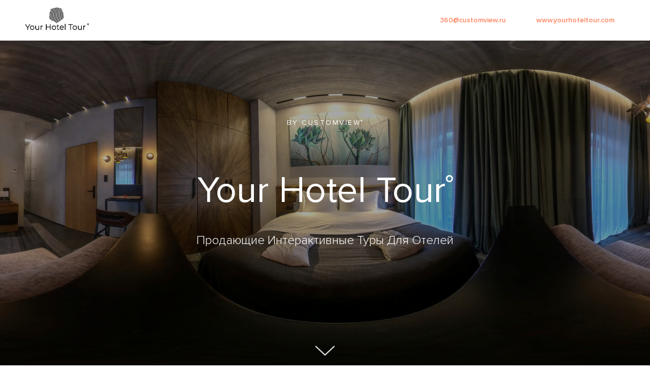

--- FILE ---
content_type: text/html; charset=UTF-8
request_url: https://www.customview.org/page9095338.html
body_size: 12346
content:
<!DOCTYPE html> <html> <head> <meta charset="utf-8" /> <meta http-equiv="Content-Type" content="text/html; charset=utf-8" /> <meta name="viewport" content="width=device-width, initial-scale=1.0" /> <!--metatextblock--> <title>hotel tour rus</title> <meta property="og:url" content="https://www.customview.org/page9095338.html" /> <meta property="og:title" content="hotel tour rus" /> <meta property="og:description" content="" /> <meta property="og:type" content="website" /> <meta property="og:image" content="https://thb.tildacdn.com/tild6633-6135-4730-b462-396434666465/-/resize/504x/noroot.png" /> <link rel="canonical" href="https://www.customview.org/page9095338.html"> <!--/metatextblock--> <meta name="format-detection" content="telephone=no" /> <meta http-equiv="x-dns-prefetch-control" content="on"> <link rel="dns-prefetch" href="https://ws.tildacdn.com"> <link rel="dns-prefetch" href="https://static.tildacdn.com"> <link rel="shortcut icon" href="https://static.tildacdn.com/tild6238-3735-4264-b539-396235376436/favicon.ico" type="image/x-icon" /> <!-- Assets --> <script src="https://neo.tildacdn.com/js/tilda-fallback-1.0.min.js" async charset="utf-8"></script> <link rel="stylesheet" href="https://static.tildacdn.com/css/tilda-grid-3.0.min.css" type="text/css" media="all" onerror="this.loaderr='y';"/> <link rel="stylesheet" href="https://static.tildacdn.com/ws/project1328067/tilda-blocks-page9095338.min.css?t=1764709101" type="text/css" media="all" onerror="this.loaderr='y';" /> <link rel="stylesheet" href="https://static.tildacdn.com/css/tilda-animation-2.0.min.css" type="text/css" media="all" onerror="this.loaderr='y';" /> <link rel="stylesheet" href="https://static.tildacdn.com/css/tilda-cover-1.0.min.css" type="text/css" media="all" onerror="this.loaderr='y';" /> <link rel="stylesheet" href="https://static.tildacdn.com/css/tilda-menu-widgeticons-1.0.min.css" type="text/css" media="all" onerror="this.loaderr='y';" /> <link rel="stylesheet" href="https://fonts.googleapis.com/css2?family=IBM+Plex+Mono&display=swap" type="text/css" /> <script nomodule src="https://static.tildacdn.com/js/tilda-polyfill-1.0.min.js" charset="utf-8"></script> <script type="text/javascript">function t_onReady(func) {if(document.readyState!='loading') {func();} else {document.addEventListener('DOMContentLoaded',func);}}
function t_onFuncLoad(funcName,okFunc,time) {if(typeof window[funcName]==='function') {okFunc();} else {setTimeout(function() {t_onFuncLoad(funcName,okFunc,time);},(time||100));}}function t_throttle(fn,threshhold,scope) {return function() {fn.apply(scope||this,arguments);};}</script> <script src="https://static.tildacdn.com/js/tilda-scripts-3.0.min.js" charset="utf-8" defer onerror="this.loaderr='y';"></script> <script src="https://static.tildacdn.com/ws/project1328067/tilda-blocks-page9095338.min.js?t=1764709101" charset="utf-8" async onerror="this.loaderr='y';"></script> <script src="https://static.tildacdn.com/js/tilda-lazyload-1.0.min.js" charset="utf-8" async onerror="this.loaderr='y';"></script> <script src="https://static.tildacdn.com/js/tilda-animation-2.0.min.js" charset="utf-8" async onerror="this.loaderr='y';"></script> <script src="https://static.tildacdn.com/js/tilda-menu-1.0.min.js" charset="utf-8" async onerror="this.loaderr='y';"></script> <script src="https://static.tildacdn.com/js/tilda-cover-1.0.min.js" charset="utf-8" async onerror="this.loaderr='y';"></script> <script src="https://static.tildacdn.com/js/tilda-menu-widgeticons-1.0.min.js" charset="utf-8" async onerror="this.loaderr='y';"></script> <script src="https://static.tildacdn.com/js/tilda-skiplink-1.0.min.js" charset="utf-8" async onerror="this.loaderr='y';"></script> <script src="https://static.tildacdn.com/js/tilda-events-1.0.min.js" charset="utf-8" async onerror="this.loaderr='y';"></script> <script src="https://use.typekit.net/qfy4lxa.js"></script> <script>try{Typekit.load({async:true});}catch(e){}</script> <script type="text/javascript">window.dataLayer=window.dataLayer||[];</script> <script type="text/javascript">(function() {if((/bot|google|yandex|baidu|bing|msn|duckduckbot|teoma|slurp|crawler|spider|robot|crawling|facebook/i.test(navigator.userAgent))===false&&typeof(sessionStorage)!='undefined'&&sessionStorage.getItem('visited')!=='y'&&document.visibilityState){var style=document.createElement('style');style.type='text/css';style.innerHTML='@media screen and (min-width: 980px) {.t-records {opacity: 0;}.t-records_animated {-webkit-transition: opacity ease-in-out .2s;-moz-transition: opacity ease-in-out .2s;-o-transition: opacity ease-in-out .2s;transition: opacity ease-in-out .2s;}.t-records.t-records_visible {opacity: 1;}}';document.getElementsByTagName('head')[0].appendChild(style);function t_setvisRecs(){var alr=document.querySelectorAll('.t-records');Array.prototype.forEach.call(alr,function(el) {el.classList.add("t-records_animated");});setTimeout(function() {Array.prototype.forEach.call(alr,function(el) {el.classList.add("t-records_visible");});sessionStorage.setItem("visited","y");},400);}
document.addEventListener('DOMContentLoaded',t_setvisRecs);}})();</script></head> <body class="t-body" style="margin:0;"> <!--allrecords--> <div id="allrecords" class="t-records" data-hook="blocks-collection-content-node" data-tilda-project-id="1328067" data-tilda-page-id="9095338" data-tilda-formskey="3bf92ff8d402e6ef8aa19c23a2730487" data-tilda-lazy="yes" data-tilda-root-zone="com" data-tilda-project-country="RU"> <!--header--> <header id="t-header" class="t-records" data-hook="blocks-collection-content-node" data-tilda-project-id="1328067" data-tilda-page-id="10313502" data-tilda-page-alias="header" data-tilda-formskey="3bf92ff8d402e6ef8aa19c23a2730487" data-tilda-lazy="yes" data-tilda-root-zone="com" data-tilda-project-country="RU"> <div id="rec1641043321" class="r t-rec" style=" " data-animationappear="off" data-record-type="309"> <!-- T280 --> <div id="nav1641043321marker"></div> <div id="nav1641043321" class="t280 " data-menu="yes" data-appearoffset=""> <div class="t280__container t280__positionfixed" style=""> <div class="t280__container__bg" style="background-color: rgba(0,0,0,0);" data-bgcolor-hex="#000000" data-bgcolor-rgba="rgba(0,0,0,0)" data-navmarker="nav1641043321marker" data-appearoffset="" data-bgopacity="0.0" data-menushadow="" data-menushadow-css=""></div> <div class="t280__menu__content "> <div class="t280__logo__container" style="min-height:80px;"> <div class="t280__logo__content"> <a class="t280__logo" href="https://customview.org"> <img class="t280__logo__img"
src="https://static.tildacdn.com/tild3461-3363-4539-a263-383334373366/noroot.png"
imgfield="img"
style="height: 80px;"
alt=""> </a> </div> </div> <button type="button"
class="t-menuburger t-menuburger_second "
aria-label="Навигационное меню"
aria-expanded="false"> <span style="background-color:#000000;"></span> <span style="background-color:#000000;"></span> <span style="background-color:#000000;"></span> <span style="background-color:#000000;"></span> </button> <script>function t_menuburger_init(recid) {var rec=document.querySelector('#rec' + recid);if(!rec) return;var burger=rec.querySelector('.t-menuburger');if(!burger) return;var isSecondStyle=burger.classList.contains('t-menuburger_second');if(isSecondStyle&&!window.isMobile&&!('ontouchend' in document)) {burger.addEventListener('mouseenter',function() {if(burger.classList.contains('t-menuburger-opened')) return;burger.classList.remove('t-menuburger-unhovered');burger.classList.add('t-menuburger-hovered');});burger.addEventListener('mouseleave',function() {if(burger.classList.contains('t-menuburger-opened')) return;burger.classList.remove('t-menuburger-hovered');burger.classList.add('t-menuburger-unhovered');setTimeout(function() {burger.classList.remove('t-menuburger-unhovered');},300);});}
burger.addEventListener('click',function() {if(!burger.closest('.tmenu-mobile')&&!burger.closest('.t450__burger_container')&&!burger.closest('.t466__container')&&!burger.closest('.t204__burger')&&!burger.closest('.t199__js__menu-toggler')) {burger.classList.toggle('t-menuburger-opened');burger.classList.remove('t-menuburger-unhovered');}});var menu=rec.querySelector('[data-menu="yes"]');if(!menu) return;var menuLinks=menu.querySelectorAll('.t-menu__link-item');var submenuClassList=['t978__menu-link_hook','t978__tm-link','t966__tm-link','t794__tm-link','t-menusub__target-link'];Array.prototype.forEach.call(menuLinks,function(link) {link.addEventListener('click',function() {var isSubmenuHook=submenuClassList.some(function(submenuClass) {return link.classList.contains(submenuClass);});if(isSubmenuHook) return;burger.classList.remove('t-menuburger-opened');});});menu.addEventListener('clickedAnchorInTooltipMenu',function() {burger.classList.remove('t-menuburger-opened');});}
t_onReady(function() {t_onFuncLoad('t_menuburger_init',function(){t_menuburger_init('1641043321');});});</script> <style>.t-menuburger{position:relative;flex-shrink:0;width:28px;height:20px;padding:0;border:none;background-color:transparent;outline:none;-webkit-transform:rotate(0deg);transform:rotate(0deg);transition:transform .5s ease-in-out;cursor:pointer;z-index:999;}.t-menuburger span{display:block;position:absolute;width:100%;opacity:1;left:0;-webkit-transform:rotate(0deg);transform:rotate(0deg);transition:.25s ease-in-out;height:3px;background-color:#000;}.t-menuburger span:nth-child(1){top:0px;}.t-menuburger span:nth-child(2),.t-menuburger span:nth-child(3){top:8px;}.t-menuburger span:nth-child(4){top:16px;}.t-menuburger__big{width:42px;height:32px;}.t-menuburger__big span{height:5px;}.t-menuburger__big span:nth-child(2),.t-menuburger__big span:nth-child(3){top:13px;}.t-menuburger__big span:nth-child(4){top:26px;}.t-menuburger__small{width:22px;height:14px;}.t-menuburger__small span{height:2px;}.t-menuburger__small span:nth-child(2),.t-menuburger__small span:nth-child(3){top:6px;}.t-menuburger__small span:nth-child(4){top:12px;}.t-menuburger-opened span:nth-child(1){top:8px;width:0%;left:50%;}.t-menuburger-opened span:nth-child(2){-webkit-transform:rotate(45deg);transform:rotate(45deg);}.t-menuburger-opened span:nth-child(3){-webkit-transform:rotate(-45deg);transform:rotate(-45deg);}.t-menuburger-opened span:nth-child(4){top:8px;width:0%;left:50%;}.t-menuburger-opened.t-menuburger__big span:nth-child(1){top:6px;}.t-menuburger-opened.t-menuburger__big span:nth-child(4){top:18px;}.t-menuburger-opened.t-menuburger__small span:nth-child(1),.t-menuburger-opened.t-menuburger__small span:nth-child(4){top:6px;}@media (hover),(min-width:0\0){.t-menuburger_first:hover span:nth-child(1){transform:translateY(1px);}.t-menuburger_first:hover span:nth-child(4){transform:translateY(-1px);}.t-menuburger_first.t-menuburger__big:hover span:nth-child(1){transform:translateY(3px);}.t-menuburger_first.t-menuburger__big:hover span:nth-child(4){transform:translateY(-3px);}}.t-menuburger_second span:nth-child(2),.t-menuburger_second span:nth-child(3){width:80%;left:20%;right:0;}@media (hover),(min-width:0\0){.t-menuburger_second.t-menuburger-hovered span:nth-child(2),.t-menuburger_second.t-menuburger-hovered span:nth-child(3){animation:t-menuburger-anim 0.3s ease-out normal forwards;}.t-menuburger_second.t-menuburger-unhovered span:nth-child(2),.t-menuburger_second.t-menuburger-unhovered span:nth-child(3){animation:t-menuburger-anim2 0.3s ease-out normal forwards;}}.t-menuburger_second.t-menuburger-opened span:nth-child(2),.t-menuburger_second.t-menuburger-opened span:nth-child(3){left:0;right:0;width:100%!important;}.t-menuburger_third span:nth-child(4){width:70%;left:unset;right:0;}@media (hover),(min-width:0\0){.t-menuburger_third:not(.t-menuburger-opened):hover span:nth-child(4){width:100%;}}.t-menuburger_third.t-menuburger-opened span:nth-child(4){width:0!important;right:50%;}.t-menuburger_fourth{height:12px;}.t-menuburger_fourth.t-menuburger__small{height:8px;}.t-menuburger_fourth.t-menuburger__big{height:18px;}.t-menuburger_fourth span:nth-child(2),.t-menuburger_fourth span:nth-child(3){top:4px;opacity:0;}.t-menuburger_fourth span:nth-child(4){top:8px;}.t-menuburger_fourth.t-menuburger__small span:nth-child(2),.t-menuburger_fourth.t-menuburger__small span:nth-child(3){top:3px;}.t-menuburger_fourth.t-menuburger__small span:nth-child(4){top:6px;}.t-menuburger_fourth.t-menuburger__small span:nth-child(2),.t-menuburger_fourth.t-menuburger__small span:nth-child(3){top:3px;}.t-menuburger_fourth.t-menuburger__small span:nth-child(4){top:6px;}.t-menuburger_fourth.t-menuburger__big span:nth-child(2),.t-menuburger_fourth.t-menuburger__big span:nth-child(3){top:6px;}.t-menuburger_fourth.t-menuburger__big span:nth-child(4){top:12px;}@media (hover),(min-width:0\0){.t-menuburger_fourth:not(.t-menuburger-opened):hover span:nth-child(1){transform:translateY(1px);}.t-menuburger_fourth:not(.t-menuburger-opened):hover span:nth-child(4){transform:translateY(-1px);}.t-menuburger_fourth.t-menuburger__big:not(.t-menuburger-opened):hover span:nth-child(1){transform:translateY(3px);}.t-menuburger_fourth.t-menuburger__big:not(.t-menuburger-opened):hover span:nth-child(4){transform:translateY(-3px);}}.t-menuburger_fourth.t-menuburger-opened span:nth-child(1),.t-menuburger_fourth.t-menuburger-opened span:nth-child(4){top:4px;}.t-menuburger_fourth.t-menuburger-opened span:nth-child(2),.t-menuburger_fourth.t-menuburger-opened span:nth-child(3){opacity:1;}@keyframes t-menuburger-anim{0%{width:80%;left:20%;right:0;}50%{width:100%;left:0;right:0;}100%{width:80%;left:0;right:20%;}}@keyframes t-menuburger-anim2{0%{width:80%;left:0;}50%{width:100%;right:0;left:0;}100%{width:80%;left:20%;right:0;}}</style> </div> </div> <div class="t280__menu__wrapper "> <div class="t280__menu__bg" style="background-color:#ebebeb; opacity:1;"></div> <div class="t280__menu__container"> <nav class="t280__menu t-width t-width_6"> <ul role="list" class="t280__list t-menu__list"> <li class="t280__menu__item"> <a class="t280__menu__link t-title t-title_xl t-menu__link-item"
href="https://www.youtube.com/@customviewvrproduction/"
target="_blank" data-menu-submenu-hook="">
YouTube
</a> </li> <li class="t280__menu__item"> <a class="t280__menu__link t-title t-title_xl t-menu__link-item"
href="/about" data-menu-submenu-hook="">
About
</a> </li> <li class="t280__menu__item"> <a class="t280__menu__link t-title t-title_xl t-menu__link-item"
href="https://www.customview.au/dcryonics"
target="_blank" data-menu-submenu-hook="">
D-Cryonics
</a> </li> <li class="t280__menu__item"> <a class="t280__menu__link t-title t-title_xl t-menu__link-item"
href="https://www.customview.au/"
target="_blank" data-menu-submenu-hook="">
AI &amp; ML
</a> </li> </ul> </nav> <div class="t280__bottom t-width t-width_6"> <div class="t-sociallinks"> <ul role="list" class="t-sociallinks__wrapper" aria-label="Соц. сети"> <!-- new soclinks --><li class="t-sociallinks__item t-sociallinks__item_whatsapp"><a href="https://wa.me/61485800395" target="_blank" rel="nofollow" aria-label="whatsapp" style="width: 30px; height: 30px;"><svg class="t-sociallinks__svg" role="presentation" width=30px height=30px viewBox="0 0 100 100" fill="none"
xmlns="http://www.w3.org/2000/svg"> <path fill-rule="evenodd" clip-rule="evenodd"
d="M50 100C77.6142 100 100 77.6142 100 50C100 22.3858 77.6142 0 50 0C22.3858 0 0 22.3858 0 50C0 77.6142 22.3858 100 50 100ZM69.7626 28.9928C64.6172 23.841 57.7739 21.0027 50.4832 21C35.4616 21 23.2346 33.2252 23.2292 48.2522C23.2274 53.0557 24.4823 57.7446 26.8668 61.8769L23 76L37.4477 72.2105C41.4282 74.3822 45.9107 75.5262 50.4714 75.528H50.4823C65.5029 75.528 77.7299 63.301 77.7363 48.2749C77.7408 40.9915 74.9089 34.1446 69.7626 28.9928ZM62.9086 53.9588C62.2274 53.6178 58.8799 51.9708 58.2551 51.7435C57.6313 51.5161 57.1766 51.4024 56.7228 52.0845C56.269 52.7666 54.964 54.2998 54.5666 54.7545C54.1692 55.2092 53.7718 55.2656 53.0915 54.9246C52.9802 54.8688 52.8283 54.803 52.6409 54.7217C51.6819 54.3057 49.7905 53.4855 47.6151 51.5443C45.5907 49.7382 44.2239 47.5084 43.8265 46.8272C43.4291 46.1452 43.7837 45.7769 44.1248 45.4376C44.3292 45.2338 44.564 44.9478 44.7987 44.662C44.9157 44.5194 45.0328 44.3768 45.146 44.2445C45.4345 43.9075 45.56 43.6516 45.7302 43.3049C45.7607 43.2427 45.7926 43.1776 45.8272 43.1087C46.0545 42.654 45.9409 42.2565 45.7708 41.9155C45.6572 41.6877 45.0118 40.1167 44.4265 38.6923C44.1355 37.984 43.8594 37.3119 43.671 36.8592C43.1828 35.687 42.6883 35.69 42.2913 35.6924C42.2386 35.6928 42.1876 35.6931 42.1386 35.6906C41.7421 35.6706 41.2874 35.667 40.8336 35.667C40.3798 35.667 39.6423 35.837 39.0175 36.5191C38.9773 36.5631 38.9323 36.6111 38.8834 36.6633C38.1738 37.4209 36.634 39.0648 36.634 42.2002C36.634 45.544 39.062 48.7748 39.4124 49.2411L39.415 49.2444C39.4371 49.274 39.4767 49.3309 39.5333 49.4121C40.3462 50.5782 44.6615 56.7691 51.0481 59.5271C52.6732 60.2291 53.9409 60.6475 54.9303 60.9612C56.5618 61.4796 58.046 61.4068 59.22 61.2313C60.5286 61.0358 63.2487 59.5844 63.8161 57.9938C64.3836 56.4033 64.3836 55.0392 64.2136 54.7554C64.0764 54.5258 63.7545 54.3701 63.2776 54.1395C63.1633 54.0843 63.0401 54.0247 62.9086 53.9588Z"
fill="#000000" /> </svg></a></li>&nbsp;<li class="t-sociallinks__item t-sociallinks__item_telegram"><a href="https://t.me/Customview_aus" target="_blank" rel="nofollow" aria-label="telegram" style="width: 30px; height: 30px;"><svg class="t-sociallinks__svg" role="presentation" width=30px height=30px viewBox="0 0 100 100" fill="none"
xmlns="http://www.w3.org/2000/svg"> <path fill-rule="evenodd" clip-rule="evenodd"
d="M50 100c27.614 0 50-22.386 50-50S77.614 0 50 0 0 22.386 0 50s22.386 50 50 50Zm21.977-68.056c.386-4.38-4.24-2.576-4.24-2.576-3.415 1.414-6.937 2.85-10.497 4.302-11.04 4.503-22.444 9.155-32.159 13.734-5.268 1.932-2.184 3.864-2.184 3.864l8.351 2.577c3.855 1.16 5.91-.129 5.91-.129l17.988-12.238c6.424-4.38 4.882-.773 3.34.773l-13.49 12.882c-2.056 1.804-1.028 3.35-.129 4.123 2.55 2.249 8.82 6.364 11.557 8.16.712.467 1.185.778 1.292.858.642.515 4.111 2.834 6.424 2.319 2.313-.516 2.57-3.479 2.57-3.479l3.083-20.226c.462-3.511.993-6.886 1.417-9.582.4-2.546.705-4.485.767-5.362Z"
fill="#000000" /> </svg></a></li>&nbsp;<li class="t-sociallinks__item t-sociallinks__item_phone"><a href="tel:+61485800395" target="_self" rel="nofollow" aria-label="Телефон" style="width: 30px; height: 30px;"><svg class="t-sociallinks__svg" role="presentation" width=30px height=30px viewBox="0 0 100 100" fill="none"
xmlns="http://www.w3.org/2000/svg"> <path fill-rule="evenodd" clip-rule="evenodd"
d="M50 100C77.6142 100 100 77.6142 100 50C100 22.3858 77.6142 0 50 0C22.3858 0 0 22.3858 0 50C0 77.6142 22.3858 100 50 100ZM50.0089 29H51.618C56.4915 29.0061 61.1633 30.9461 64.6073 34.3938C68.0512 37.8415 69.9856 42.5151 69.9856 47.3879V48.9968C69.9338 49.5699 69.6689 50.1027 69.2433 50.49C68.8177 50.8772 68.2623 51.0908 67.6868 51.0884H67.5029C66.8966 51.0358 66.3359 50.745 65.9437 50.2796C65.5516 49.8143 65.36 49.2124 65.4109 48.6061V47.3879C65.4109 43.7303 63.9578 40.2225 61.3711 37.6362C58.7844 35.0499 55.2761 33.597 51.618 33.597H50.3997C49.79 33.6488 49.1847 33.4563 48.7169 33.0619C48.2492 32.6675 47.9573 32.1035 47.9054 31.4939C47.8536 30.8843 48.0461 30.279 48.4406 29.8114C48.835 29.3437 49.3992 29.0518 50.0089 29ZM56.889 49.0132C56.4579 48.5821 56.2157 47.9975 56.2157 47.3879C56.2157 46.1687 55.7313 44.9994 54.869 44.1373C54.0068 43.2752 52.8374 42.7909 51.618 42.7909C51.0083 42.7909 50.4236 42.5488 49.9925 42.1177C49.5614 41.6867 49.3192 41.102 49.3192 40.4924C49.3192 39.8828 49.5614 39.2982 49.9925 38.8672C50.4236 38.4361 51.0083 38.1939 51.618 38.1939C54.0568 38.1939 56.3956 39.1626 58.1201 40.8868C59.8445 42.611 60.8133 44.9495 60.8133 47.3879C60.8133 47.9975 60.5711 48.5821 60.14 49.0132C59.7089 49.4442 59.1242 49.6864 58.5145 49.6864C57.9048 49.6864 57.3201 49.4442 56.889 49.0132ZM66.4011 69.0663L66.401 69.0846C66.3999 69.5725 66.2967 70.0547 66.0981 70.5003C65.8998 70.9451 65.611 71.3435 65.2499 71.67C64.8674 72.0182 64.4123 72.2771 63.9176 72.428C63.4516 72.5702 62.9613 72.6132 62.4782 72.5546C58.2475 72.53 53.4102 70.5344 49.1802 68.1761C44.8871 65.7827 41.0444 62.915 38.8019 60.9903L38.7681 60.9613L38.7367 60.9299C32.3303 54.5198 28.2175 46.1735 27.0362 37.186C26.9623 36.6765 27.0018 36.157 27.1519 35.6645C27.3027 35.1695 27.5615 34.7142 27.9094 34.3314C28.2397 33.9658 28.6436 33.6742 29.0944 33.4757C29.5447 33.2775 30.0316 33.1766 30.5234 33.1796H37.4967C38.299 33.1636 39.0826 33.4244 39.7156 33.9184C40.3527 34.4156 40.7979 35.1184 40.9754 35.9071L41.0038 36.0335V36.1631C41.0038 36.4901 41.0787 36.795 41.1847 37.2268C41.2275 37.4012 41.2755 37.5965 41.3256 37.8221L41.326 37.8238C41.583 38.9896 41.925 40.1351 42.3491 41.251L42.7322 42.259L38.4899 44.26L38.4846 44.2625C38.204 44.3914 37.986 44.6263 37.8784 44.9157L37.8716 44.934L37.8642 44.952C37.7476 45.236 37.7476 45.5545 37.8642 45.8385L37.9144 45.9608L37.9359 46.0912C38.0802 46.9648 38.5603 48.0981 39.4062 49.4169C40.243 50.7215 41.3964 52.1437 42.808 53.5872C45.6206 56.4634 49.3981 59.3625 53.5798 61.5387C53.8533 61.6395 54.1552 61.6343 54.4257 61.5231L54.4437 61.5157L54.462 61.5089C54.7501 61.4016 54.9842 61.1848 55.1133 60.9057L55.1148 60.9023L57.0232 56.6591L58.0397 57.03C59.1934 57.4509 60.3737 57.7947 61.5729 58.0592L61.5785 58.0605L61.5841 58.0618C62.152 58.1929 62.7727 58.3042 63.3802 58.3942L63.4231 58.4006L63.4654 58.4101C64.2537 58.5877 64.956 59.0332 65.453 59.6706C65.9429 60.2991 66.2033 61.0758 66.1916 61.8721L66.4011 69.0663Z"
fill="#000000" /> </svg></a></li>&nbsp;<li class="t-sociallinks__item t-sociallinks__item_email"><a href="mailto:360@customview.au" target="_blank" rel="nofollow" aria-label="Электронная почта" style="width: 30px; height: 30px;"><svg class="t-sociallinks__svg" role="presentation" width=30px height=30px viewBox="0 0 100 100" fill="none" xmlns="http://www.w3.org/2000/svg"> <path fill-rule="evenodd" clip-rule="evenodd" d="M50 100C77.6142 100 100 77.6142 100 50C100 22.3858 77.6142 0 50 0C22.3858 0 0 22.3858 0 50C0 77.6142 22.3858 100 50 100ZM51.8276 49.2076L74.191 33.6901C73.4347 32.6649 72.2183 32 70.8466 32H29.1534C27.8336 32 26.6576 32.6156 25.8968 33.5752L47.5881 49.172C48.8512 50.0802 50.5494 50.0945 51.8276 49.2076ZM75 63.6709V37.6286L53.4668 52.57C51.1883 54.151 48.1611 54.1256 45.9095 52.5066L25 37.4719V63.6709C25 65.9648 26.8595 67.8243 29.1534 67.8243H70.8466C73.1405 67.8243 75 65.9648 75 63.6709Z" fill="#000000"/> </svg></a></li><!-- /new soclinks --> </ul> </div> </div> </div> </div> </div> <style>@media screen and (max-width:980px){#rec1641043321 .t280__main_opened .t280__menu__content{background-color:#ebebeb!important;opacity:1!important;}}</style> <script>t_onReady(function() {t_onFuncLoad('t280_showMenu',function() {t280_showMenu('1641043321');});t_onFuncLoad('t280_changeSize',function() {t280_changeSize('1641043321');});t_onFuncLoad('t_menuWidgets__init',function() {t_menuWidgets__init('1641043321');});t_onFuncLoad('t280_highlight',function() {t280_highlight();});});t_onFuncLoad('t280_changeSize',function(){window.addEventListener('resize',t_throttle(function() {t280_changeSize('1641043321');}));});</script> <style>#rec1641043321 .t-menu__link-item{}@supports (overflow:-webkit-marquee) and (justify-content:inherit){#rec1641043321 .t-menu__link-item,#rec1641043321 .t-menu__link-item.t-active{opacity:1 !important;}}</style> <style> #rec1641043321 .t280__logo__content .t-title{font-size:18px;color:#000000;font-weight:500;text-transform:uppercase;letter-spacing:2px;}#rec1641043321 a.t280__menu__link{color:#000000;font-weight:300;}</style> <style> #rec1641043321 .t280__logo{font-size:18px;color:#000000;font-weight:500;text-transform:uppercase;letter-spacing:2px;}</style> <style> #rec1641043321 .t280__lang_first{color:#000000;font-weight:300;}</style> <style> #rec1641043321 .t280__lang_second{color:#000000;font-weight:300;}</style> </div> </header> <!--/header--> <div id="rec156922614" class="r t-rec t-rec_pt_30 t-rec_pb_0" style="padding-top:30px;padding-bottom:0px;background-color:#ffffff; " data-record-type="257" data-bg-color="#ffffff"> <!-- T228 --> <div id="nav156922614marker"></div> <div id="nav156922614" class="t228 " style="background-color: rgba(255,255,255,1); " data-bgcolor-hex="#ffffff" data-bgcolor-rgba="rgba(255,255,255,1)" data-navmarker="nav156922614marker" data-appearoffset="" data-bgopacity-two="" data-menushadow="" data-menushadow-css="" data-bgopacity="1" data-menu-items-align="" data-menu="yes"> <div class="t228__maincontainer " style=""> <div class="t228__padding40px"></div> <div class="t228__leftside"> <div class="t228__leftcontainer"> <a href="https://www.yourhoteltour.com/" class="t228__imgwrapper"> <img class="t228__imglogo "
src="https://static.tildacdn.com/tild6633-6135-4730-b462-396434666465/noroot.png"
imgfield="img"
style="max-height: 80px" alt=""> </a> </div> </div> <div class="t228__centerside "> </div> <div class="t228__rightside"> <div class="t228__rightcontainer"> <div class="t228__right_buttons"> <div class="t228__right_buttons_wrap"> <div class="t228__right_buttons_but"> <a
class="t-btn t-btnflex t-btnflex_type_button t-btnflex_sm"
href="mailto:360@customview.ru"
target="_blank"> <span class="t-btnflex__text">360@customview.ru</span> <style>#rec156922614 .t-btnflex.t-btnflex_type_button {--border-width:0px;border-style:none !important;box-shadow:none !important;transition-duration:0.2s;transition-property:background-color,color,border-color,box-shadow,opacity,transform,gap;transition-timing-function:ease-in-out;}</style> </a> </div> <div class="t228__right_buttons_but"> <a
class="t-btn t-btnflex t-btnflex_type_button2 t-btnflex_sm"
href="https://www.yourhoteltour.com"
target="_blank"> <span class="t-btnflex__text">www.yourhoteltour.com</span> <style>#rec156922614 .t-btnflex.t-btnflex_type_button2 {--border-width:0px;border-style:none !important;box-shadow:none !important;transition-duration:0.2s;transition-property:background-color,color,border-color,box-shadow,opacity,transform,gap;transition-timing-function:ease-in-out;}</style> </a> </div> </div> </div> </div> </div> <div class="t228__padding40px"> </div> </div> </div> <style>@media screen and (max-width:980px){#rec156922614 .t228{position:static;}}</style> <script>window.addEventListener('load',function() {t_onFuncLoad('t228_setWidth',function() {t228_setWidth('156922614');});});window.addEventListener('resize',t_throttle(function() {t_onFuncLoad('t228_setWidth',function() {t228_setWidth('156922614');});t_onFuncLoad('t_menu__setBGcolor',function() {t_menu__setBGcolor('156922614','.t228');});}));t_onReady(function() {t_onFuncLoad('t_menu__highlightActiveLinks',function() {t_menu__highlightActiveLinks('.t228__list_item a');});t_onFuncLoad('t_menu__findAnchorLinks',function() {t_menu__findAnchorLinks('156922614','.t228__list_item a');});t_onFuncLoad('t228__init',function() {t228__init('156922614');});t_onFuncLoad('t_menu__setBGcolor',function() {t_menu__setBGcolor('156922614','.t228');});t_onFuncLoad('t_menu__interactFromKeyboard',function() {t_menu__interactFromKeyboard('156922614');});t_onFuncLoad('t228_setWidth',function() {t228_setWidth('156922614');});});</script> <style>#rec156922614 .t-menu__link-item{}@supports (overflow:-webkit-marquee) and (justify-content:inherit){#rec156922614 .t-menu__link-item,#rec156922614 .t-menu__link-item.t-active{opacity:1 !important;}}</style> </div> <div id="rec156922615" class="r t-rec t-rec_pt_0" style="padding-top:0px; " data-animationappear="off" data-record-type="18"> <!-- cover --> <div class="t-cover" id="recorddiv156922615"bgimgfield="img"style="height:100vh;background-image:url('https://thb.tildacdn.com/tild3664-6365-4164-b863-636435616661/-/resize/20x/Hight_32_clean.jpg');"> <div class="t-cover__carrier" id="coverCarry156922615"data-content-cover-id="156922615"data-content-cover-bg="https://static.tildacdn.com/tild3664-6365-4164-b863-636435616661/Hight_32_clean.jpg"data-display-changed="true"data-content-cover-height="100vh"data-content-cover-parallax="fixed"data-content-use-image-for-mobile-cover=""style="height:100vh; "itemscope itemtype="http://schema.org/ImageObject"><meta itemprop="image" content="https://static.tildacdn.com/tild3664-6365-4164-b863-636435616661/Hight_32_clean.jpg"></div> <div class="t-cover__filter" style="height:100vh;background-image: linear-gradient(to bottom, rgba(0,0,0,0.30), rgba(0,0,0,0.30));"></div> <div class="t-container"> <div class="t-col t-col_12 "> <div class="t-cover__wrapper t-valign_middle" style="height:100vh;"> <div class="t001 t-align_center"> <div class="t001__wrapper" data-hook-content="covercontent"> <div class="t001__uptitle t-uptitle t-uptitle_sm" field="subtitle">by customview˚</div> <div class="t001__title t-title t-title_xl" field="title"><div style="font-family:'ProximaNova';" data-customstyle="yes">Your Hotel Tour˚</div></div> <div class="t001__descr t-descr t-descr_xl t001__descr_center" field="descr">Продающие Интерактивные Туры Для Отелей<br /><br /></div> <span class="space"></span> </div> </div> </div> </div> </div> <!-- arrow --> <div class="t-cover__arrow"><div class="t-cover__arrow-wrapper t-cover__arrow-wrapper_animated"><div class="t-cover__arrow_mobile"><svg role="presentation" class="t-cover__arrow-svg" style="fill:#ffffff;" x="0px" y="0px" width="38.417px" height="18.592px" viewBox="0 0 38.417 18.592" style="enable-background:new 0 0 38.417 18.592;"><g><path d="M19.208,18.592c-0.241,0-0.483-0.087-0.673-0.261L0.327,1.74c-0.408-0.372-0.438-1.004-0.066-1.413c0.372-0.409,1.004-0.439,1.413-0.066L19.208,16.24L36.743,0.261c0.411-0.372,1.042-0.342,1.413,0.066c0.372,0.408,0.343,1.041-0.065,1.413L19.881,18.332C19.691,18.505,19.449,18.592,19.208,18.592z"/></g></svg></div></div></div> <!-- arrow --> </div> <style> #rec156922615 .t001__uptitle{text-transform:uppercase;}</style> </div> <div id="rec156922616" class="r t-rec t-rec_pt_135 t-rec_pb_90" style="padding-top:135px;padding-bottom:90px;background-color:#ffffff; " data-record-type="36" data-bg-color="#ffffff"> <!-- T021 --> <div class="t021"> <div class="t-container"> <div class="t-row"> <div class="t-col t-col_2 t-prefix_5"> <div class="t-divider t021__line"></div> </div> </div> <div class="t-row"> <div class="t-col t-col_10 t-prefix_1"> <div class="t021__text-impact t-text-impact t-text-impact_md" field="text"><div style="font-family:'ProximaNova';" data-customstyle="yes"><strong>МЫ ПРОИЗВОДИМ ПРОДАЮЩИЕ ИНТЕРАКТИВНЫЕ ТУРЫ ДЛЯ ОТЕЛЕЙ.<br />МЫ ЭТО ДЕЛАЕМ БЫСТРО И ЗА ПРИЕМЛЕМЫЕ ДЕНЬГИ.</strong></div></div> </div> </div> <div class="t-row"> <div class="t-col t-col_2 t-prefix_5"> <div class="t-divider t021__line"></div> </div> </div> </div> </div> </div> <div id="rec156922617" class="r t-rec" style=" " data-record-type="377"> <div style="page-break-after: always;"></div> </div> <div id="rec156922618" class="r t-rec t-rec_pb_0" style="padding-bottom:0px; " data-animationappear="off" data-record-type="179"> <!-- cover --> <div class="t-cover" id="recorddiv156922618"bgimgfield="img"style="height:100vh;background-image:url('https://thb.tildacdn.com/tild3234-3765-4734-b038-313831613237/-/resize/20x/claudiotesta218497.jpg');"> <div class="t-cover__carrier" id="coverCarry156922618"data-content-cover-id="156922618"data-content-cover-bg="https://static.tildacdn.com/tild3234-3765-4734-b038-313831613237/claudiotesta218497.jpg"data-display-changed="true"data-content-cover-height="100vh"data-content-cover-parallax=""data-content-use-image-for-mobile-cover=""style="height:100vh;background-attachment:scroll; "itemscope itemtype="http://schema.org/ImageObject"><meta itemprop="image" content="https://static.tildacdn.com/tild3234-3765-4734-b038-313831613237/claudiotesta218497.jpg"></div> <div class="t-cover__filter" style="height:100vh;background-image: linear-gradient(to bottom, rgba(0,0,0,0.80), rgba(0,0,0,0.80));"></div> <!-- T164 --> <div class="t164"> <div class="t-container"> <div class="t-cover__wrapper t-valign_middle" style="height:100vh;"> <div class="t-col t-col_8 t-prefix_2 t-align_left"> <div data-hook-content="covercontent"> <div class="t164__wrapper"> <div class="t164__descr t-descr t-descr_xxxl" field="descr"><div style="font-size:42px;font-family:'ProximaNova';" data-customstyle="yes"><strong>Основные Цели</strong></div></div> <div class="t164__text t-text t-text_md" field="text"><div style="font-size:24px;font-family:'ProximaNova';" data-customstyle="yes"><strong></strong>Мы предлагаем <strong>новый тип интерактивных туров</strong> для отелей с принципиально <strong>новым подходом</strong> по сравнению с существующими решениями на рынке . <br /><br />Во первых, основная цель - это дать возможность клиенту <strong>"оказаться" внутри</strong> или на территории отеля, <strong>посмотреть по сторонам</strong> с помощью панорамного фото/видео и <strong>сразу забронировать номер или дополнительные сервисы</strong>. <br /><br />Вторая цель - это дать клиенту продукт, который <strong>будет создан для мобильных платформ</strong> с понятным дизайном, быстрой реакцией и поддержкой гироскопа телефона.<br /><br />Третья цель - это <strong>добавить наш тур</strong> к основным <strong>агрегаторам отелей</strong> и помогать отелю <strong>выстраивать долгосрочные отношения с клиентом.</strong> Уже сейчас тур поставляется с отдельным пакетом панорамных фотографий, которые можно загрузить на Booking.com.<br /></div></div> </div> </div> </div> </div> </div> </div> </div> </div> <div id="rec156922619" class="r t-rec" style=" " data-record-type="377"> <div style="page-break-after: always;"></div> </div> <div id="rec156922620" class="r t-rec t-rec_pt_150 t-rec_pb_150" style="padding-top:150px;padding-bottom:150px; " data-record-type="500"> <!-- t500 --> <div class="t500"> <div class="t-section__container t-container t-container_flex"> <div class="t-col t-col_12 "> <div
class="t-section__title t-title t-title_xs t-align_center t-margin_auto"
field="btitle"> <div style="font-family:'ProximaNova';" data-customstyle="yes">Наши Преимущества</div> </div> </div> </div> <style>.t-section__descr {max-width:560px;}#rec156922620 .t-section__title {margin-bottom:90px;}#rec156922620 .t-section__descr {}@media screen and (max-width:960px) {#rec156922620 .t-section__title {margin-bottom:45px;}}</style> <div class="t500__container t-container"> <div class="t-cell t500__cell_25 t500__cell-left"> <div class="t500__item t-item"> <div class="t500__textwrapper t-cell t-valign_top"> <div class="t-name t-name_lg" field="title" style=""><div style="font-size:24px;text-align:center;font-family:'ProximaNova';" data-customstyle="yes">Продающий Интерактивный Тур</div></div> <div class="t500__descr t-descr t-descr_xs" field="descr" style=""><div style="font-size:18px;line-height:26px;text-align:left;font-family:'ProximaNova';" data-customstyle="yes"><ul><li>Полная интеграция с ситемой бронирования отеля.</li><li>Кнопка "Забронировать сейчас" всегда сверху, дополнительный сервисы могут быть забронированы через Хот Споты.</li><li>360˚ фото могут быть использованы для Booking.com</li></ul></div></div> </div> </div> <div class="t-clear"></div> <div class="t500__item t500__item_padding-top t-item"> <div class="t500__textwrapper t-cell t-valign_top"> <div class="t-name t-name_lg" field="title2" style=""><div style="font-size:24px;text-align:center;font-family:'ProximaNova';" data-customstyle="yes">Мобильные Платформы и Простое Внедрение</div></div> <div class="t500__descr t-descr t-descr_xs" field="descr2" style=""><div style="font-size:18px;text-align:left;font-family:'ProximaNova';" data-customstyle="yes"><ul><li>Мы проектировали и создавали наш продукт для специально для мобильных платформ. </li><li>Поддерживаются все мобильные браузеры.</li><li>Клиент может добавить туру своему сайту без технических проблем или дополнительных затрат - просто добавить ссылку.</li></ul></div></div> </div> </div> <div class="t-clear"></div> </div> <div class="t-cell t500__cell_50"> <img class="t500__img t-img" src="https://thb.tildacdn.com/tild3630-3439-4935-b965-616230653337/-/empty/noroot.png" data-original="https://static.tildacdn.com/tild3630-3439-4935-b965-616230653337/noroot.png" imgfield="img7"> </div> <div class="t-cell t500__cell_25 t500__cell-right"> <div class="t500__item t-item"> <div class="t500__textwrapper t-cell t-valign_top"> <div class="t-name t-name_lg" field="title4" style=""><div style="font-size:24px;text-align:center;font-family:'ProximaNova';" data-customstyle="yes">Всего 7 Дней На Все Работы<br /></div></div> <div class="t500__descr t-descr t-descr_xs" field="descr4" style=""><div style="font-size:18px;font-family:'ProximaNova';" data-customstyle="yes"><ul><li>Наши процессы производства хорошо налажены и имеют фиксированное время без исключений. Клиент получает стандартный тур все через 7 рабочих дней.</li><li>Мы поставляем продукт с заранее известной стоимостью без каких либо дополнительных костов.</li></ul></div></div> </div> </div> <div class="t-clear"></div> <div class="t500__item t500__item_padding-top t-item"> <div class="t500__textwrapper t-cell t-valign_top"> <div class="t-name t-name_lg" field="title5" style=""><div style="font-size:24px;text-align:center;font-family:'ProximaNova';" data-customstyle="yes">Высокое Качество и Уникальная Команда</div></div> <div class="t500__descr t-descr t-descr_xs" field="descr5" style=""><div style="font-size:18px;font-family:'ProximaNova';" data-customstyle="yes"><ul></ul><ul><li>Мы работаем вместе с клиентом и для клиента на каждом этапе чтобы иметь максимальное качество .</li><li>Мы производим панорамный контент и виртуальные туры с 2011 года. Наши сотрудники имеют обширный опыт панорамной съемки, пост-продакшена и производства ПО и WEB проектов.</li></ul></div></div> </div> </div> <div class="t-clear"></div> </div> </div> </div> </div> <div id="rec156922621" class="r t-rec" style=" " data-record-type="377"> <div style="page-break-after: always;"></div> </div> <div id="rec156922622" class="r t-rec t-rec_pt_45 t-rec_pb_150" style="padding-top:45px;padding-bottom:150px; " data-record-type="113"> <div style="height:50px;"></div> </div> <div id="rec156922623" class="r t-rec t-rec_pt_45 t-rec_pb_45" style="padding-top:45px;padding-bottom:45px; " data-record-type="113"> <div style="height:28px;"></div> </div> <div id="rec156922624" class="r t-rec t-rec_pt_45 t-rec_pb_45" style="padding-top:45px;padding-bottom:45px; " data-record-type="113"> <div style="height:28px;"></div> </div> <div id="rec156922625" class="r t-rec t-rec_pt_45 t-rec_pb_45" style="padding-top:45px;padding-bottom:45px; " data-record-type="442"> <!-- t442 --> <div class="t442"> <div class="t-container"> <div class="t-col t-col_10 t-prefix_1"> <div class="t442__wrapone"> <div class="t442__wraptwo"> <a class="t442__link" href="https://video-360.ru/mosshotel/" target="" style="color:#000000;"> <div class="t442__link-wrapper t442__link-wrapper-hover"> <div class="t442__btn-img-wrapper"><img src="https://static.tildacdn.com/lib/tildaicon/39656130-6232-4934-b465-383139366636/Tilda_Icons_30_system_play.svg" imgfield="img" style="" class="t442__btn-img t442__btn-img_xl"/></div> <div class="t442__btn-text t-descr t-descr_xl" style=" color:#000000;">Попробовать Демо Тур</div> </div> </a> <a class="t442__link" href="https://www.yourhoteltour.com/book-new" target="" style="color:#000000;"> <div class="t442__link-wrapper t442__btn2 t442__link-wrapper-hover"> <div class="t442__btn-img-wrapper"><img src="https://static.tildacdn.com/lib/tildaicon/30663435-6666-4066-b566-396131666133/touragency_globe.svg" imgfield="img2" style="" class="t442__btn-img t442__btn-img_xl"/></div> <div class="t442__btn-text t-descr t-descr_xl" style=" color:#000000;">Забронировать Тур </div> </div> </a> </div> </div> </div> </div> </div> </div> <div id="rec156922626" class="r t-rec" style=" " data-record-type="113"> <div style="height:;"></div> </div> <div id="rec156922627" class="r t-rec t-rec_pt_45 t-rec_pb_45" style="padding-top:45px;padding-bottom:45px; " data-record-type="113"> <div style="height:28px;"></div> </div> <div id="rec156922628" class="r t-rec t-rec_pt_150 t-rec_pb_150" style="padding-top:150px;padding-bottom:150px;background-color:#ffffff; " data-record-type="551" data-bg-color="#ffffff"> <!-- t551--> <div class="t551"> <div class="t-container"> <div class="t-col t-col_6 t-prefix_3 t-align_center"> <div class="t551__title t-name t-name_xs" field="title" data-animate-order="1"><div style="font-family:'Arial';" data-customstyle="yes">Звоните и пишите нам. Мы с удовольствием общаемся и отвечаем на все вопросы.<br /></div></div> <div class="t551__contacts t-title t-title_xxs" field="text" data-animate-order="2" data-animate-delay="0.3"><div style="font-size:24px;font-family:'ProximaNova';" data-customstyle="yes"><a href="tel:+12134012541">+1 213 401 2541</a> / <a href="tel:+74951339085">+7 495 133 9085</a><br />360@customview.ru<br /></div></div> <div class="t551__address t-text t-text_sm" field="text2" data-animate-order="3" data-animate-delay="0.3"><div style="font-size:24px;font-family:'ProximaNova';" data-customstyle="yes">Илья Давыденко<br />Директор по развитию</div></div> </div> </div> </div> </div> <div id="rec156922629" class="r t-rec t-rec_pt_45 t-rec_pb_45" style="padding-top:45px;padding-bottom:45px; " data-record-type="113"> <div style="height:28px;"></div> </div> <div id="rec156922630" class="r t-rec t-rec_pt_45 t-rec_pb_45" style="padding-top:45px;padding-bottom:45px; " data-record-type="113"> <div style="height:28px;"></div> </div> <div id="rec156922631" class="r t-rec t-rec_pt_45 t-rec_pb_45" style="padding-top:45px;padding-bottom:45px; " data-record-type="113"> <div style="height:28px;"></div> </div> <div id="rec156922632" class="r t-rec t-rec_pt_45 t-rec_pb_45" style="padding-top:45px;padding-bottom:45px; " data-record-type="113"> <div style="height:28px;"></div> </div> <div id="rec156922633" class="r t-rec t-rec_pt_45 t-rec_pb_45" style="padding-top:45px;padding-bottom:45px; " data-record-type="113"> <div style="height:28px;"></div> </div> <div id="rec156922634" class="r t-rec t-rec_pt_45 t-rec_pb_45" style="padding-top:45px;padding-bottom:45px; " data-record-type="113"> <div style="height:28px;"></div> </div> <!--footer--> <footer id="t-footer" class="t-records" data-hook="blocks-collection-content-node" data-tilda-project-id="1328067" data-tilda-page-id="10313564" data-tilda-page-alias="footer" data-tilda-formskey="3bf92ff8d402e6ef8aa19c23a2730487" data-tilda-lazy="yes" data-tilda-root-zone="com" data-tilda-project-country="RU"> <div id="rec176165220" class="r t-rec t-rec_pt_150 t-rec_pb_150" style="padding-top:150px;padding-bottom:150px;background-color:#111111; " data-animationappear="off" data-record-type="494" data-bg-color="#111111"> <!-- t494--> <div class="t494"> <div class="t-container"> <div class="t-col t-col_6 t-prefix_3 t-align_center"> <div class="t-sociallinks"> <ul role="list" class="t-sociallinks__wrapper" aria-label="Social media links"> <!-- new soclinks --><li class="t-sociallinks__item t-sociallinks__item_telegram"><a href="https://t.me/Customview" target="_blank" rel="nofollow" aria-label="telegram" style="width: 48px; height: 48px;"><svg class="t-sociallinks__svg" role="presentation" width=48px height=48px viewBox="0 0 100 100" fill="none"
xmlns="http://www.w3.org/2000/svg"> <path fill-rule="evenodd" clip-rule="evenodd"
d="M50 100c27.614 0 50-22.386 50-50S77.614 0 50 0 0 22.386 0 50s22.386 50 50 50Zm21.977-68.056c.386-4.38-4.24-2.576-4.24-2.576-3.415 1.414-6.937 2.85-10.497 4.302-11.04 4.503-22.444 9.155-32.159 13.734-5.268 1.932-2.184 3.864-2.184 3.864l8.351 2.577c3.855 1.16 5.91-.129 5.91-.129l17.988-12.238c6.424-4.38 4.882-.773 3.34.773l-13.49 12.882c-2.056 1.804-1.028 3.35-.129 4.123 2.55 2.249 8.82 6.364 11.557 8.16.712.467 1.185.778 1.292.858.642.515 4.111 2.834 6.424 2.319 2.313-.516 2.57-3.479 2.57-3.479l3.083-20.226c.462-3.511.993-6.886 1.417-9.582.4-2.546.705-4.485.767-5.362Z"
fill="#ffffff" /> </svg></a></li><!-- /new soclinks --> </ul> </div> <div class="t494__text t-heading t-heading_xs t494__text-bottom-margin" field="text">Feel free to write, call and visit us. We really love to communicate with our clients.</div> <div class="t494__text t-text t-text_sm" field="text2"><div style="text-align:center;" data-customstyle="yes"><a href="mailto:360@customview.org" style="">360@customview.org</a></div></div> </div> </div> </div> </div> </footer> <!--/footer--> </div> <!--/allrecords--> <!-- Stat --> <script type="text/javascript">if(!window.mainTracker) {window.mainTracker='tilda';}
setTimeout(function(){(function(d,w,k,o,g) {var n=d.getElementsByTagName(o)[0],s=d.createElement(o),f=function(){n.parentNode.insertBefore(s,n);};s.type="text/javascript";s.async=true;s.key=k;s.id="tildastatscript";s.src=g;if(w.opera=="[object Opera]") {d.addEventListener("DOMContentLoaded",f,false);} else {f();}})(document,window,'05d9d5c261d336b5bf1e7c2c39496658','script','https://static.tildacdn.com/js/tilda-stat-1.0.min.js');},2000);</script> </body> </html>

--- FILE ---
content_type: image/svg+xml
request_url: https://static.tildacdn.com/lib/tildaicon/39656130-6232-4934-b465-383139366636/Tilda_Icons_30_system_play.svg
body_size: -118
content:
<svg xmlns="http://www.w3.org/2000/svg" fill-rule="evenodd" viewBox="0 0 100 100">
    <path d="m69.817 48.243-30-19.5a1.503 1.503 0 0 0-1.533-.061A1.503 1.503 0 0 0 37.499 30v39a1.498 1.498 0 0 0 2.317 1.258l30-19.5a1.499 1.499 0 0 0 .001-2.515zM40.5 66.237V32.764L66.248 49.5 40.5 66.237z"/>
    <path d="M49.5 6.5c-23.71 0-43 19.29-43 43s19.29 43 43 43 43-19.29 43-43-19.29-43-43-43zm0 83c-22.056 0-40-17.944-40-40s17.944-40 40-40 40 17.944 40 40-17.944 40-40 40z"/>
</svg>
